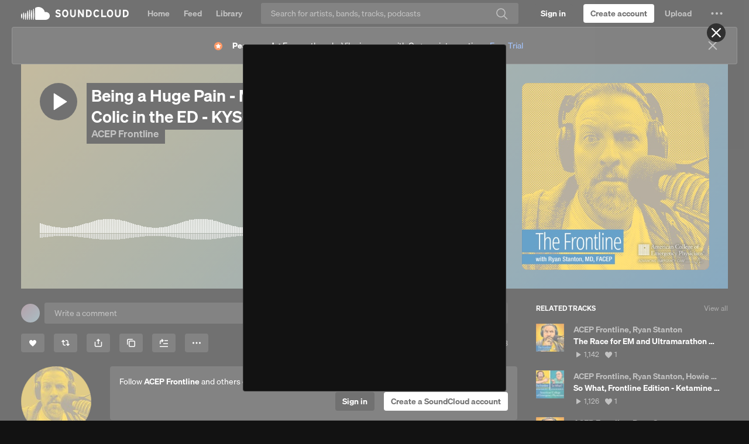

--- FILE ---
content_type: text/html; charset=utf-8
request_url: https://www.google.com/recaptcha/api2/aframe
body_size: 267
content:
<!DOCTYPE HTML><html><head><meta http-equiv="content-type" content="text/html; charset=UTF-8"></head><body><script nonce="_lXX2f0lcVr427SN-zoMHw">/** Anti-fraud and anti-abuse applications only. See google.com/recaptcha */ try{var clients={'sodar':'https://pagead2.googlesyndication.com/pagead/sodar?'};window.addEventListener("message",function(a){try{if(a.source===window.parent){var b=JSON.parse(a.data);var c=clients[b['id']];if(c){var d=document.createElement('img');d.src=c+b['params']+'&rc='+(localStorage.getItem("rc::a")?sessionStorage.getItem("rc::b"):"");window.document.body.appendChild(d);sessionStorage.setItem("rc::e",parseInt(sessionStorage.getItem("rc::e")||0)+1);localStorage.setItem("rc::h",'1768433029127');}}}catch(b){}});window.parent.postMessage("_grecaptcha_ready", "*");}catch(b){}</script></body></html>

--- FILE ---
content_type: application/javascript
request_url: https://a-v2.sndcdn.com/assets/58-4493749f.js
body_size: 15944
content:
(window.webpackJsonp=window.webpackJsonp||[]).push([[58],{3052:function(t,e,r){"use strict";e.inherit=r(3056),e.clone=r(3412),e.type=r(3166)},3056:function(t,e){"function"==typeof Object.create?t.exports=function(t,e){e&&(t.super_=e,t.prototype=Object.create(e.prototype,{constructor:{value:t,enumerable:!1,writable:!0,configurable:!0}}))}:t.exports=function(t,e){if(e){t.super_=e;var r=function(){};r.prototype=e.prototype,t.prototype=new r,t.prototype.constructor=t}}},3071:function(t,e,r){"use strict";var n=r(3072);n.Alias=r(3510),n.Group=r(3511),n.Identify=r(3415),n.Track=r(3168),n.Page=r(3416),n.Screen=r(3513),n.Delete=r(3514),t.exports=n},3072:function(t,e,r){"use strict";var n=r(3506),o=r(3052).clone,i=r(3507),s=r(3167),a=r(3073),u=r(3414),p=r(3052).type;function c(t,e){"clone"in(e=e||{})||(e.clone=!0),e.clone&&(t=o(t)),"traverse"in e||(e.traverse=!0),t.timestamp="timestamp"in t?s(t.timestamp):new Date,e.traverse&&u(t),this.opts=e,this.obj=t}function l(t){return o(t)}c.prototype.proxy=function(t){var e=t.split("."),r=this[t=e.shift()]||this.field(t);return r?("function"==typeof r&&(r=r.call(this)||{}),0===e.length||(r=a(r,e.join("."))),this.opts.clone?l(r):r):r},c.prototype.field=function(t){var e=this.obj[t];return this.opts.clone?l(e):e},c.proxy=function(t){return function(){return this.proxy(t)}},c.field=function(t){return function(){return this.field(t)}},c.multi=function(t){return function(){var e=this.proxy(t+"s");if("array"===p(e))return e;var r=this.proxy(t);return r&&(r=[this.opts.clone?o(r):r]),r||[]}},c.one=function(t){return function(){var e=this.proxy(t);if(e)return e;var r=this.proxy(t+"s");return"array"===p(r)?r[0]:void 0}},c.prototype.json=function(){var t=this.opts.clone?o(this.obj):this.obj;return this.type&&(t.type=this.type()),t},c.prototype.options=function(t){var e=this.obj.options||this.obj.context||{},r=this.opts.clone?o(e):e;if(!t)return r;if(this.enabled(t)){var n=this.integrations(),i=n[t]||a(n,t);return"object"!=typeof i&&(i=a(this.options(),t)),"object"==typeof i?i:{}}},c.prototype.context=c.prototype.options,c.prototype.enabled=function(t){var e=this.proxy("options.providers.all");"boolean"!=typeof e&&(e=this.proxy("options.all")),"boolean"!=typeof e&&(e=this.proxy("integrations.all")),"boolean"!=typeof e&&(e=!0);var r=e&&i(t),n=this.integrations();if(n.providers&&n.providers.hasOwnProperty(t)&&(r=n.providers[t]),n.hasOwnProperty(t)){var o=n[t];r="boolean"!=typeof o||o}return!!r},c.prototype.integrations=function(){return this.obj.integrations||this.proxy("options.providers")||this.options()},c.prototype.active=function(){var t=this.proxy("options.active");return null==t&&(t=!0),t},c.prototype.anonymousId=function(){return this.field("anonymousId")||this.field("sessionId")},c.prototype.sessionId=c.prototype.anonymousId,c.prototype.groupId=c.proxy("options.groupId"),c.prototype.traits=function(t){var e=this.proxy("options.traits")||{},r=this.userId();for(var n in t=t||{},r&&(e.id=r),t){var o=null==this[n]?this.proxy("options.traits."+n):this[n]();null!=o&&(e[t[n]]=o,delete e[n])}return e},c.prototype.library=function(){var t=this.proxy("options.library");return t?"string"==typeof t?{name:t,version:null}:t:{name:"unknown",version:null}},c.prototype.device=function(){var t=this.proxy("context.device");"object"!==p(t)&&(t={});var e=this.library().name;return t.type||(e.indexOf("ios")>-1&&(t.type="ios"),e.indexOf("android")>-1&&(t.type="android")),t},c.prototype.userAgent=c.proxy("context.userAgent"),c.prototype.timezone=c.proxy("context.timezone"),c.prototype.timestamp=c.field("timestamp"),c.prototype.channel=c.field("channel"),c.prototype.ip=c.proxy("context.ip"),c.prototype.userId=c.field("userId"),n(c.prototype),t.exports=c},3073:function(t,e){function r(t){return function(e,r,n,o){var s,a=o&&function(t){return"function"==typeof t}(o.normalizer)?o.normalizer:i;r=a(r);for(var u=!1;!u;)p();function p(){for(s in e){var t=a(s);if(0===r.indexOf(t)){var n=r.substr(t.length);if("."===n.charAt(0)||0===n.length){r=n.substr(1);var o=e[s];return null==o?void(u=!0):r.length?void(e=o):void(u=!0)}}}s=void 0,u=!0}if(s)return null==e?e:t(e,s,n)}}function n(t,e){return t.hasOwnProperty(e)&&delete t[e],t}function o(t,e,r){return t.hasOwnProperty(e)&&(t[e]=r),t}function i(t){return t.replace(/[^a-zA-Z0-9\.]+/g,"").toLowerCase()}t.exports=r((function(t,e){if(t.hasOwnProperty(e))return t[e]})),t.exports.find=t.exports,t.exports.replace=function(t,e,n,i){return r(o).call(this,t,e,n,i),t},t.exports.del=function(t,e,o){return r(n).call(this,t,e,null,o),t}},3074:function(t,e,r){"use strict";var n=r(3150);t.exports=function(t){for(var e in t){"function"==typeof t[e]&&(t[e]=n(t,t[e]))}return t}},3075:function(t,e,r){(function(n){function o(){var t;try{t=e.storage.debug}catch(t){}return!t&&void 0!==n&&"env"in n&&(t=n.env.DEBUG),t}(e=t.exports=r(3518)).log=function(){return"object"==typeof console&&console.log&&Function.prototype.apply.call(console.log,console,arguments)},e.formatArgs=function(t){var r=this.useColors;if(t[0]=(r?"%c":"")+this.namespace+(r?" %c":" ")+t[0]+(r?"%c ":" ")+"+"+e.humanize(this.diff),!r)return;var n="color: "+this.color;t.splice(1,0,n,"color: inherit");var o=0,i=0;t[0].replace(/%[a-zA-Z%]/g,(function(t){"%%"!==t&&(o++,"%c"===t&&(i=o))})),t.splice(i,0,n)},e.save=function(t){try{null==t?e.storage.removeItem("debug"):e.storage.debug=t}catch(t){}},e.load=o,e.useColors=function(){if("undefined"!=typeof window&&window.process&&"renderer"===window.process.type)return!0;return"undefined"!=typeof document&&document.documentElement&&document.documentElement.style&&document.documentElement.style.WebkitAppearance||"undefined"!=typeof window&&window.console&&(window.console.firebug||window.console.exception&&window.console.table)||"undefined"!=typeof navigator&&navigator.userAgent&&navigator.userAgent.toLowerCase().match(/firefox\/(\d+)/)&&parseInt(RegExp.$1,10)>=31||"undefined"!=typeof navigator&&navigator.userAgent&&navigator.userAgent.toLowerCase().match(/applewebkit\/(\d+)/)},e.storage="undefined"!=typeof chrome&&void 0!==chrome.storage?chrome.storage.local:function(){try{return window.localStorage}catch(t){}}(),e.colors=["lightseagreen","forestgreen","goldenrod","dodgerblue","darkorchid","crimson"],e.formatters.j=function(t){try{return JSON.stringify(t)}catch(t){return"[UnexpectedJSONParseError]: "+t.message}},e.enable(o())}).call(this,r(509))},3097:function(t,e,r){"use strict";var n=Object.prototype.hasOwnProperty,o=Object.prototype.toString,i=Object.defineProperty,s=Object.getOwnPropertyDescriptor,a=function(t){return"function"==typeof Array.isArray?Array.isArray(t):"[object Array]"===o.call(t)},u=function(t){if(!t||"[object Object]"!==o.call(t))return!1;var e,r=n.call(t,"constructor"),i=t.constructor&&t.constructor.prototype&&n.call(t.constructor.prototype,"isPrototypeOf");if(t.constructor&&!r&&!i)return!1;for(e in t);return void 0===e||n.call(t,e)},p=function(t,e){i&&"__proto__"===e.name?i(t,e.name,{enumerable:!0,configurable:!0,value:e.newValue,writable:!0}):t[e.name]=e.newValue},c=function(t,e){if("__proto__"===e){if(!n.call(t,e))return;if(s)return s(t,e).value}return t[e]};t.exports=function t(){var e,r,n,o,i,s,l=arguments[0],f=1,h=arguments.length,d=!1;for("boolean"==typeof l&&(d=l,l=arguments[1]||{},f=2),(null==l||"object"!=typeof l&&"function"!=typeof l)&&(l={});f<h;++f)if(null!=(e=arguments[f]))for(r in e)n=c(l,r),l!==(o=c(e,r))&&(d&&o&&(u(o)||(i=a(o)))?(i?(i=!1,s=n&&a(n)?n:[]):s=n&&u(n)?n:{},p(l,{name:r,newValue:t(d,s,o)})):void 0!==o&&p(l,{name:r,newValue:o}));return l}},3149:function(t,e){t.exports=function(t){return/.+\@.+\..+/.test(t)}},3151:function(t,e,r){"use strict";var n=r(3060);t.exports=function t(e){var r,o=n(e);if("object"===o){for(var i in r={},e)e.hasOwnProperty(i)&&(r[i]=t(e[i]));return r}if("array"===o){r=new Array(e.length);for(var s=0,a=e.length;s<a;s++)r[s]=t(e[s]);return r}if("regexp"===o){var u="";return u+=e.multiline?"m":"",u+=e.global?"g":"",u+=e.ignoreCase?"i":"",new RegExp(e.source,u)}return"date"===o?new Date(e.getTime()):e}},3166:function(t,e){var r=Object.prototype.toString;t.exports=function(t){switch(r.call(t)){case"[object Function]":return"function";case"[object Date]":return"date";case"[object RegExp]":return"regexp";case"[object Arguments]":return"arguments";case"[object Array]":return"array"}return null===t?"null":void 0===t?"undefined":t===Object(t)?"object":typeof t}},3167:function(t,e,r){"use strict";var n=r(3413),o=r(3508),i=r(3509),s=Object.prototype.toString;t.exports=function(t){return e=t,"[object Date]"===s.call(e)?t:function(t){return"[object Number]"===s.call(t)}(t)?new Date((r=t)<315576e5?1e3*r:r):n.is(t)?n.parse(t):o.is(t)?o.parse(t):i.is(t)?i.parse(t):new Date(t);var e,r}},3168:function(t,e,r){"use strict";var n=r(3052).inherit,o=r(3052).type,i=r(3072),s=r(3415),a=r(3149),u=r(3073);function p(t,e){i.call(this,t,e)}n(p,i),p.prototype.action=function(){return"track"},p.prototype.type=p.prototype.action,p.prototype.event=i.field("event"),p.prototype.value=i.proxy("properties.value"),p.prototype.category=i.proxy("properties.category"),p.prototype.id=i.proxy("properties.id"),p.prototype.productId=function(){return this.proxy("properties.product_id")||this.proxy("properties.productId")},p.prototype.promotionId=function(){return this.proxy("properties.promotion_id")||this.proxy("properties.promotionId")},p.prototype.cartId=function(){return this.proxy("properties.cart_id")||this.proxy("properties.cartId")},p.prototype.checkoutId=function(){return this.proxy("properties.checkout_id")||this.proxy("properties.checkoutId")},p.prototype.paymentId=function(){return this.proxy("properties.payment_id")||this.proxy("properties.paymentId")},p.prototype.couponId=function(){return this.proxy("properties.coupon_id")||this.proxy("properties.couponId")},p.prototype.wishlistId=function(){return this.proxy("properties.wishlist_id")||this.proxy("properties.wishlistId")},p.prototype.reviewId=function(){return this.proxy("properties.review_id")||this.proxy("properties.reviewId")},p.prototype.orderId=function(){return this.proxy("properties.id")||this.proxy("properties.order_id")||this.proxy("properties.orderId")},p.prototype.sku=i.proxy("properties.sku"),p.prototype.tax=i.proxy("properties.tax"),p.prototype.name=i.proxy("properties.name"),p.prototype.price=i.proxy("properties.price"),p.prototype.total=i.proxy("properties.total"),p.prototype.repeat=i.proxy("properties.repeat"),p.prototype.coupon=i.proxy("properties.coupon"),p.prototype.shipping=i.proxy("properties.shipping"),p.prototype.discount=i.proxy("properties.discount"),p.prototype.shippingMethod=function(){return this.proxy("properties.shipping_method")||this.proxy("properties.shippingMethod")},p.prototype.paymentMethod=function(){return this.proxy("properties.payment_method")||this.proxy("properties.paymentMethod")},p.prototype.description=i.proxy("properties.description"),p.prototype.plan=i.proxy("properties.plan"),p.prototype.subtotal=function(){var t=u(this.properties(),"subtotal"),e=this.total()||this.revenue();if(t)return t;if(!e)return 0;if(this.total()){var r=this.tax();r&&(e-=r),(r=this.shipping())&&(e-=r),(r=this.discount())&&(e+=r)}return e},p.prototype.products=function(){var t=this.properties(),e=u(t,"products");return"array"===o(e)?e:[]},p.prototype.quantity=function(){return(this.obj.properties||{}).quantity||1},p.prototype.currency=function(){return(this.obj.properties||{}).currency||"USD"},p.prototype.referrer=function(){return this.proxy("context.referrer.url")||this.proxy("context.page.referrer")||this.proxy("properties.referrer")},p.prototype.query=i.proxy("options.query"),p.prototype.properties=function(t){var e=this.field("properties")||{};for(var r in t=t||{}){var n=null==this[r]?this.proxy("properties."+r):this[r]();null!=n&&(e[t[r]]=n,delete e[r])}return e},p.prototype.username=function(){return this.proxy("traits.username")||this.proxy("properties.username")||this.userId()||this.sessionId()},p.prototype.email=function(){var t=this.proxy("traits.email")||this.proxy("properties.email")||this.proxy("options.traits.email");if(t)return t;var e=this.userId();return a(e)?e:void 0},p.prototype.revenue=function(){var t=this.proxy("properties.revenue"),e=this.event();return!t&&e&&e.match(/^[ _]?completed[ _]?order[ _]?|^[ _]?order[ _]?completed[ _]?$/i)&&(t=this.proxy("properties.total")),function(t){if(!t)return;if("number"==typeof t)return t;if("string"!=typeof t)return;if(t=t.replace(/\$/g,""),t=parseFloat(t),!isNaN(t))return t}(t)},p.prototype.cents=function(){var t=this.revenue();return"number"!=typeof t?this.value()||0:100*t},p.prototype.identify=function(){var t=this.json();return t.traits=this.traits(),new s(t,this.opts)},t.exports=p},3169:function(t,e,r){"use strict";var n=r(3071);function o(t){var e=[];return t.getMiddlewares=function(){return e.slice()},t.add=function(t){if("function"!=typeof t)throw new Error("attempted to add non-function middleware");if(-1!==e.indexOf(t))throw new Error("middleware is already registered");e.push(t)},function(t,r,o){if("object"!=typeof r)throw new Error("applyMiddlewares requires a payload object");if("function"!=typeof o)throw new Error("applyMiddlewares requires a function callback");var i=e.slice();i.push(o),function t(e,r,o,i){if(null===r)return void o[o.length-1](null);r instanceof n||(r=new n(r));var s=o[i];s&&(o[i+1]?e(s,r,(function(r){t(e,r,o,++i)})):s(r))}(t,r,i,0)}}t.exports.SourceMiddlewareChain=function(){var t=o(this);this.applyMiddlewares=function(e,r,n){return t((function(t,e,n){t({integrations:r,next:n,payload:e})}),e,n)}},t.exports.IntegrationMiddlewareChain=function(){var t=o(this);this.applyMiddlewares=function(e,r,n){return t((function(t,e,n){t(e,r,n)}),e,n)}},t.exports.DestinationMiddlewareChain=function(){var t=o(this);this.applyMiddlewares=function(e,r,n){return t((function(t,e,n){t({payload:e,integration:r,next:n})}),e,n)}},t.exports.middlewareChain=o},3170:function(t,e,r){"use strict";Object.defineProperty(e,"__esModule",{value:!0});var n=r(3074),o=r(3151),i=r(3417),s=r(3075)("analytics.js:cookie"),a=r(3067),u=r(3418);function p(t){this.options(t)}p.prototype.options=function(t){if(0===arguments.length)return this._options;t=t||{};var e="."+u(window.location.href);"."===e&&(e=null),this._options=a(t,{maxage:31536e6,path:"/",domain:e,sameSite:"Lax"}),this.set("ajs:test",!0),this.get("ajs:test")||(s("fallback to domain=null"),this._options.domain=null),this.remove("ajs:test")},p.prototype.set=function(t,e){try{return e=window.JSON.stringify(e),i(t,"null"===e?null:e,o(this._options)),!0}catch(t){return!1}},p.prototype.get=function(t){try{var e=i(t);return e=e?window.JSON.parse(e):null}catch(t){return null}},p.prototype.remove=function(t){try{return i(t,null,o(this._options)),!0}catch(t){return!1}},t.exports=n(new p),t.exports.Cookie=p},3173:function(t,e,r){"use strict";var n=r(3089),o=Object.prototype.toString,i="function"==typeof Array.isArray?Array.isArray:function(t){return"[object Array]"===o.call(t)},s=function(t){return null!=t&&(i(t)||"function"!==t&&function(t){var e=typeof t;return"number"===e||"object"===e&&"[object Number]"===o.call(t)}(t.length))},a=function(t,e){for(var r=0;r<e.length&&!1!==t(e[r],r,e);r+=1);},u=function(t,e){for(var r=n(e),o=0;o<r.length&&!1!==t(e[r[o]],r[o],e);o+=1);};t.exports=function(t,e){return(s(e)?a:u).call(this,t,e)}},3175:function(t,e,r){"use strict";var n=r(3074),o=r(3067),i=r(3535);function s(t){this.options(t)}s.prototype.options=function(t){if(0===arguments.length)return this._options;o(t=t||{},{enabled:!0}),this.enabled=t.enabled&&i.enabled,this._options=t},s.prototype.set=function(t,e){return!!this.enabled&&i.set(t,e)},s.prototype.get=function(t){return this.enabled?i.get(t):null},s.prototype.remove=function(t){return!!this.enabled&&i.remove(t)},t.exports=n(new s),t.exports.Store=s},3413:function(t,e,r){"use strict";var n=/^(\d{4})(?:-?(\d{2})(?:-?(\d{2}))?)?(?:([ T])(\d{2}):?(\d{2})(?::?(\d{2})(?:[,\.](\d{1,}))?)?(?:(Z)|([+\-])(\d{2})(?::?(\d{2}))?)?)?$/;e.parse=function(t){var e=[1,5,6,7,11,12],r=n.exec(t),o=0;if(!r)return new Date(t);for(var i,s=0;i=e[s];s++)r[i]=parseInt(r[i],10)||0;r[2]=parseInt(r[2],10)||1,r[3]=parseInt(r[3],10)||1,r[2]--,r[8]=r[8]?(r[8]+"00").substring(0,3):0," "===r[4]?o=(new Date).getTimezoneOffset():"Z"!==r[9]&&r[10]&&(o=60*r[11]+r[12],"+"===r[10]&&(o=0-o));var a=Date.UTC(r[1],r[2],r[3],r[5],r[6]+o,r[7],r[8]);return new Date(a)},e.is=function(t,e){return"string"==typeof t&&((!e||!1!==/^\d{4}-\d{2}-\d{2}/.test(t))&&n.test(t))}},3414:function(t,e,r){"use strict";var n=r(3413);function o(t,e){return void 0===e&&(e=!0),t&&"object"==typeof t?function(t,e){return Object.keys(t).forEach((function(r){t[r]=o(t[r],e)})),t}(t,e):Array.isArray(t)?function(t,e){return t.forEach((function(r,n){t[n]=o(r,e)})),t}(t,e):n.is(t,e)?n.parse(t):t}t.exports=o},3415:function(t,e,r){"use strict";var n=r(3072),o=r(3073),i=r(3052).inherit,s=r(3149),a=r(3167),u=r(3512),p=r(3052).type;function c(t,e){n.call(this,t,e)}i(c,n),c.prototype.action=function(){return"identify"},c.prototype.type=c.prototype.action,c.prototype.traits=function(t){var e=this.field("traits")||{},r=this.userId();for(var n in t=t||{},r&&(e.id=r),t){var o=null==this[n]?this.proxy("traits."+n):this[n]();null!=o&&(e[t[n]]=o,n!==t[n]&&delete e[n])}return e},c.prototype.email=function(){var t=this.proxy("traits.email");if(t)return t;var e=this.userId();return s(e)?e:void 0},c.prototype.created=function(){var t=this.proxy("traits.created")||this.proxy("traits.createdAt");if(t)return a(t)},c.prototype.companyCreated=function(){var t=this.proxy("traits.company.created")||this.proxy("traits.company.createdAt");if(t)return a(t)},c.prototype.companyName=function(){return this.proxy("traits.company.name")},c.prototype.name=function(){var t=this.proxy("traits.name");if("string"==typeof t)return u(t);var e=this.firstName(),r=this.lastName();return e&&r?u(e+" "+r):void 0},c.prototype.firstName=function(){var t=this.proxy("traits.firstName");if("string"==typeof t)return u(t);var e=this.proxy("traits.name");return"string"==typeof e?u(e).split(" ")[0]:void 0},c.prototype.lastName=function(){var t=this.proxy("traits.lastName");if("string"==typeof t)return u(t);var e=this.proxy("traits.name");if("string"==typeof e){var r=u(e).indexOf(" ");if(-1!==r)return u(e.substr(r+1))}},c.prototype.uid=function(){return this.userId()||this.username()||this.email()},c.prototype.description=function(){return this.proxy("traits.description")||this.proxy("traits.background")},c.prototype.age=function(){var t=this.birthday(),e=o(this.traits(),"age");return null!=e?e:"date"===p(t)?(new Date).getFullYear()-t.getFullYear():void 0},c.prototype.avatar=function(){var t=this.traits();return o(t,"avatar")||o(t,"photoUrl")||o(t,"avatarUrl")},c.prototype.position=function(){var t=this.traits();return o(t,"position")||o(t,"jobTitle")},c.prototype.username=n.proxy("traits.username"),c.prototype.website=n.one("traits.website"),c.prototype.websites=n.multi("traits.website"),c.prototype.phone=n.one("traits.phone"),c.prototype.phones=n.multi("traits.phone"),c.prototype.address=n.proxy("traits.address"),c.prototype.gender=n.proxy("traits.gender"),c.prototype.birthday=n.proxy("traits.birthday"),t.exports=c},3416:function(t,e,r){"use strict";var n=r(3052).inherit,o=r(3072),i=r(3168),s=r(3149);function a(t,e){o.call(this,t,e)}n(a,o),a.prototype.action=function(){return"page"},a.prototype.type=a.prototype.action,a.prototype.category=o.field("category"),a.prototype.name=o.field("name"),a.prototype.title=o.proxy("properties.title"),a.prototype.path=o.proxy("properties.path"),a.prototype.url=o.proxy("properties.url"),a.prototype.referrer=function(){return this.proxy("context.referrer.url")||this.proxy("context.page.referrer")||this.proxy("properties.referrer")},a.prototype.properties=function(t){var e=this.field("properties")||{},r=this.category(),n=this.name();for(var o in t=t||{},r&&(e.category=r),n&&(e.name=n),t){var i=null==this[o]?this.proxy("properties."+o):this[o]();null!=i&&(e[t[o]]=i,o!==t[o]&&delete e[o])}return e},a.prototype.email=function(){var t=this.proxy("context.traits.email")||this.proxy("properties.email");if(t)return t;var e=this.userId();return s(e)?e:void 0},a.prototype.fullName=function(){var t=this.category(),e=this.name();return e&&t?t+" "+e:e},a.prototype.event=function(t){return t?"Viewed "+t+" Page":"Loaded a Page"},a.prototype.track=function(t){var e=this.json();return e.event=this.event(t),e.timestamp=this.timestamp(),e.properties=this.properties(),new i(e,this.opts)},t.exports=a},3417:function(t,e,r){"use strict";var n=r(3515)("cookie");function o(t,e,r){r=r||{};var n=a(t)+"="+a(e);null==e&&(r.maxage=-1),r.maxage&&(r.expires=new Date(+new Date+r.maxage)),r.path&&(n+="; path="+r.path),r.domain&&(n+="; domain="+r.domain),r.expires&&(n+="; expires="+r.expires.toUTCString()),r.sameSite&&(n+="; SameSite="+r.sameSite),r.secure&&(n+="; secure"),document.cookie=n}function i(){var t;try{t=document.cookie}catch(t){return"undefined"!=typeof console&&"function"==typeof console.error&&console.error(t.stack||t),{}}return function(t){var e,r={},n=t.split(/ *; */);if(""==n[0])return r;for(var o=0;o<n.length;++o)e=n[o].split("="),r[u(e[0])]=u(e[1]);return r}(t)}function s(t){return i()[t]}function a(t){try{return encodeURIComponent(t)}catch(e){n("error `encode(%o)` - %o",t,e)}}function u(t){try{return decodeURIComponent(t)}catch(e){n("error `decode(%o)` - %o",t,e)}}t.exports=function(t,e,r){switch(arguments.length){case 3:case 2:return o(t,e,r);case 1:return s(t);default:return i()}}},3421:function(t,e,r){"use strict";Object.defineProperty(e,"__esModule",{value:!0});var n=r(3151),o=r(3170),i=r(3075)("analytics:entity"),s=r(3067),a=r(3174),u=r(3422),p=r(3175),c=r(3414);function l(t){this.options(t),this.initialize()}t.exports=l,l.prototype.initialize=function(){if(o.set("ajs:cookies",!0),o.get("ajs:cookies"))return o.remove("ajs:cookies"),void(this._storage=o);p.enabled?this._storage=p:(i("warning using memory store both cookies and localStorage are disabled"),this._storage=u)},l.prototype.storage=function(){return this._storage},l.prototype.options=function(t){if(0===arguments.length)return this._options;this._options=s(t||{},this.defaults||{})},l.prototype.id=function(t){switch(arguments.length){case 0:return this._getId();case 1:return this._setId(t)}},l.prototype._getId=function(){if(!this._options.persist)return void 0===this._id?null:this._id;var t=this._getIdFromCookie();if(t)return t;var e=this._getIdFromLocalStorage();return e?(this._setIdInCookies(e),e):null},l.prototype._getIdFromCookie=function(){return this.storage().get(this._options.cookie.key)},l.prototype._getIdFromLocalStorage=function(){return this._options.localStorageFallbackDisabled?null:p.get(this._options.cookie.key)},l.prototype._setId=function(t){this._options.persist?(this._setIdInCookies(t),this._setIdInLocalStorage(t)):this._id=t},l.prototype._setIdInCookies=function(t){this.storage().set(this._options.cookie.key,t)},l.prototype._setIdInLocalStorage=function(t){this._options.localStorageFallbackDisabled||p.set(this._options.cookie.key,t)},l.prototype.properties=l.prototype.traits=function(t){switch(arguments.length){case 0:return this._getTraits();case 1:return this._setTraits(t)}},l.prototype._getTraits=function(){var t=this._options.persist?p.get(this._options.localStorage.key):this._traits;return t?c(n(t)):{}},l.prototype._setTraits=function(t){t=t||{},this._options.persist?p.set(this._options.localStorage.key,t):this._traits=t},l.prototype.identify=function(t,e){e=e||{};var r=this.id();null!==r&&r!==t||(e=a(this.traits(),e)),t&&this.id(t),this.debug("identify %o, %o",t,e),this.traits(e),this.save()},l.prototype.save=function(){return!!this._options.persist&&(this._setId(this.id()),this._setTraits(this.traits()),!0)},l.prototype.logout=function(){this.id(null),this.traits({}),this.storage().remove(this._options.cookie.key),p.remove(this._options.cookie.key),p.remove(this._options.localStorage.key)},l.prototype.reset=function(){this.logout(),this.options({})},l.prototype.load=function(){this.id(this.id()),this.traits(this.traits())}},3422:function(t,e,r){"use strict";var n=r(3074),o=r(3151),i=Object.prototype.hasOwnProperty;function s(){this.store={}}t.exports=n(new s),s.prototype.set=function(t,e){return this.store[t]=o(e),!0},s.prototype.get=function(t){if(i.call(this.store,t))return o(this.store[t])},s.prototype.remove=function(t){return delete this.store[t],!0}},3506:function(t,e,r){"use strict";var n=r(3073);t.exports=function(t){function e(t,e){return function(){var r=this.traits(),o=this.properties?this.properties():{};return n(r,"address."+t)||n(r,t)||(e?n(r,"address."+e):null)||(e?n(r,e):null)||n(o,"address."+t)||n(o,t)||(e?n(o,"address."+e):null)||(e?n(o,e):null)}}t.zip=e("postalCode","zip"),t.country=e("country"),t.street=e("street"),t.state=e("state"),t.city=e("city"),t.region=e("region")}},3507:function(t,e,r){"use strict";var n={Salesforce:!0};t.exports=function(t){return!n[t]}},3508:function(t,e,r){"use strict";var n=/\d{13}/;e.is=function(t){return n.test(t)},e.parse=function(t){return t=parseInt(t,10),new Date(t)}},3509:function(t,e,r){"use strict";var n=/\d{10}/;e.is=function(t){return n.test(t)},e.parse=function(t){var e=1e3*parseInt(t,10);return new Date(e)}},3510:function(t,e,r){"use strict";var n=r(3052).inherit,o=r(3072);function i(t,e){o.call(this,t,e)}n(i,o),i.prototype.action=function(){return"alias"},i.prototype.type=i.prototype.action,i.prototype.previousId=function(){return this.field("previousId")||this.field("from")},i.prototype.from=i.prototype.previousId,i.prototype.userId=function(){return this.field("userId")||this.field("to")},i.prototype.to=i.prototype.userId,t.exports=i},3511:function(t,e,r){"use strict";var n=r(3052).inherit,o=r(3149),i=r(3167),s=r(3072);function a(t,e){s.call(this,t,e)}n(a,s),a.prototype.action=function(){return"group"},a.prototype.type=a.prototype.action,a.prototype.groupId=s.field("groupId"),a.prototype.created=function(){var t=this.proxy("traits.createdAt")||this.proxy("traits.created")||this.proxy("properties.createdAt")||this.proxy("properties.created");if(t)return i(t)},a.prototype.email=function(){var t=this.proxy("traits.email");if(t)return t;var e=this.groupId();return o(e)?e:void 0},a.prototype.traits=function(t){var e=this.properties(),r=this.groupId();for(var n in t=t||{},r&&(e.id=r),t){var o=null==this[n]?this.proxy("traits."+n):this[n]();null!=o&&(e[t[n]]=o,delete e[n])}return e},a.prototype.name=s.proxy("traits.name"),a.prototype.industry=s.proxy("traits.industry"),a.prototype.employees=s.proxy("traits.employees"),a.prototype.properties=function(){return this.field("traits")||this.field("properties")||{}},t.exports=a},3512:function(t,e){(e=t.exports=function(t){return t.trim?t.trim():e.right(e.left(t))}).left=function(t){return t.trimLeft?t.trimLeft():t.replace(/^\s\s*/,"")},e.right=function(t){if(t.trimRight)return t.trimRight();for(var e=/\s/,r=t.length;e.test(t.charAt(--r)););return t.slice(0,r+1)}},3513:function(t,e,r){"use strict";var n=r(3052).inherit,o=r(3416),i=r(3168);function s(t,e){o.call(this,t,e)}n(s,o),s.prototype.action=function(){return"screen"},s.prototype.type=s.prototype.action,s.prototype.event=function(t){return t?"Viewed "+t+" Screen":"Loaded a Screen"},s.prototype.track=function(t){var e=this.json();return e.event=this.event(t),e.timestamp=this.timestamp(),e.properties=this.properties(),new i(e,this.opts)},t.exports=s},3514:function(t,e,r){"use strict";var n=r(3052).inherit,o=r(3072);function i(t,e){o.call(this,t,e)}n(i,o),i.prototype.type=function(){return"delete"},t.exports=i},3515:function(t,e,r){(function(n){function o(){var t;try{t=e.storage.debug}catch(t){}return!t&&void 0!==n&&"env"in n&&(t=n.env.DEBUG),t}(e=t.exports=r(3516)).log=function(){return"object"==typeof console&&console.log&&Function.prototype.apply.call(console.log,console,arguments)},e.formatArgs=function(t){var r=this.useColors;if(t[0]=(r?"%c":"")+this.namespace+(r?" %c":" ")+t[0]+(r?"%c ":" ")+"+"+e.humanize(this.diff),!r)return;var n="color: "+this.color;t.splice(1,0,n,"color: inherit");var o=0,i=0;t[0].replace(/%[a-zA-Z%]/g,(function(t){"%%"!==t&&(o++,"%c"===t&&(i=o))})),t.splice(i,0,n)},e.save=function(t){try{null==t?e.storage.removeItem("debug"):e.storage.debug=t}catch(t){}},e.load=o,e.useColors=function(){if("undefined"!=typeof window&&window.process&&"renderer"===window.process.type)return!0;return"undefined"!=typeof document&&document.documentElement&&document.documentElement.style&&document.documentElement.style.WebkitAppearance||"undefined"!=typeof window&&window.console&&(window.console.firebug||window.console.exception&&window.console.table)||"undefined"!=typeof navigator&&navigator.userAgent&&navigator.userAgent.toLowerCase().match(/firefox\/(\d+)/)&&parseInt(RegExp.$1,10)>=31||"undefined"!=typeof navigator&&navigator.userAgent&&navigator.userAgent.toLowerCase().match(/applewebkit\/(\d+)/)},e.storage="undefined"!=typeof chrome&&void 0!==chrome.storage?chrome.storage.local:function(){try{return window.localStorage}catch(t){}}(),e.colors=["lightseagreen","forestgreen","goldenrod","dodgerblue","darkorchid","crimson"],e.formatters.j=function(t){try{return JSON.stringify(t)}catch(t){return"[UnexpectedJSONParseError]: "+t.message}},e.enable(o())}).call(this,r(509))},3516:function(t,e,r){var n;function o(t){function r(){if(r.enabled){var t=r,o=+new Date,i=o-(n||o);t.diff=i,t.prev=n,t.curr=o,n=o;for(var s=new Array(arguments.length),a=0;a<s.length;a++)s[a]=arguments[a];s[0]=e.coerce(s[0]),"string"!=typeof s[0]&&s.unshift("%O");var u=0;s[0]=s[0].replace(/%([a-zA-Z%])/g,(function(r,n){if("%%"===r)return r;u++;var o=e.formatters[n];if("function"==typeof o){var i=s[u];r=o.call(t,i),s.splice(u,1),u--}return r})),e.formatArgs.call(t,s);var p=r.log||e.log||console.log.bind(console);p.apply(t,s)}}return r.namespace=t,r.enabled=e.enabled(t),r.useColors=e.useColors(),r.color=function(t){var r,n=0;for(r in t)n=(n<<5)-n+t.charCodeAt(r),n|=0;return e.colors[Math.abs(n)%e.colors.length]}(t),"function"==typeof e.init&&e.init(r),r}(e=t.exports=o.debug=o.default=o).coerce=function(t){return t instanceof Error?t.stack||t.message:t},e.disable=function(){e.enable("")},e.enable=function(t){e.save(t),e.names=[],e.skips=[];for(var r=("string"==typeof t?t:"").split(/[\s,]+/),n=r.length,o=0;o<n;o++)r[o]&&("-"===(t=r[o].replace(/\*/g,".*?"))[0]?e.skips.push(new RegExp("^"+t.substr(1)+"$")):e.names.push(new RegExp("^"+t+"$")))},e.enabled=function(t){var r,n;for(r=0,n=e.skips.length;r<n;r++)if(e.skips[r].test(t))return!1;for(r=0,n=e.names.length;r<n;r++)if(e.names[r].test(t))return!0;return!1},e.humanize=r(3517),e.names=[],e.skips=[],e.formatters={}},3517:function(t,e){var r=1e3,n=6e4,o=60*n,i=24*o;function s(t,e,r){if(!(t<e))return t<1.5*e?Math.floor(t/e)+" "+r:Math.ceil(t/e)+" "+r+"s"}t.exports=function(t,e){e=e||{};var a,u=typeof t;if("string"===u&&t.length>0)return function(t){if((t=String(t)).length>100)return;var e=/^((?:\d+)?\.?\d+) *(milliseconds?|msecs?|ms|seconds?|secs?|s|minutes?|mins?|m|hours?|hrs?|h|days?|d|years?|yrs?|y)?$/i.exec(t);if(!e)return;var s=parseFloat(e[1]);switch((e[2]||"ms").toLowerCase()){case"years":case"year":case"yrs":case"yr":case"y":return 315576e5*s;case"days":case"day":case"d":return s*i;case"hours":case"hour":case"hrs":case"hr":case"h":return s*o;case"minutes":case"minute":case"mins":case"min":case"m":return s*n;case"seconds":case"second":case"secs":case"sec":case"s":return s*r;case"milliseconds":case"millisecond":case"msecs":case"msec":case"ms":return s;default:return}}(t);if("number"===u&&!1===isNaN(t))return e.long?s(a=t,i,"day")||s(a,o,"hour")||s(a,n,"minute")||s(a,r,"second")||a+" ms":function(t){if(t>=i)return Math.round(t/i)+"d";if(t>=o)return Math.round(t/o)+"h";if(t>=n)return Math.round(t/n)+"m";if(t>=r)return Math.round(t/r)+"s";return t+"ms"}(t);throw new Error("val is not a non-empty string or a valid number. val="+JSON.stringify(t))}},3518:function(t,e,r){var n;function o(t){function r(){if(r.enabled){var t=r,o=+new Date,i=o-(n||o);t.diff=i,t.prev=n,t.curr=o,n=o;for(var s=new Array(arguments.length),a=0;a<s.length;a++)s[a]=arguments[a];s[0]=e.coerce(s[0]),"string"!=typeof s[0]&&s.unshift("%O");var u=0;s[0]=s[0].replace(/%([a-zA-Z%])/g,(function(r,n){if("%%"===r)return r;u++;var o=e.formatters[n];if("function"==typeof o){var i=s[u];r=o.call(t,i),s.splice(u,1),u--}return r})),e.formatArgs.call(t,s);var p=r.log||e.log||console.log.bind(console);p.apply(t,s)}}return r.namespace=t,r.enabled=e.enabled(t),r.useColors=e.useColors(),r.color=function(t){var r,n=0;for(r in t)n=(n<<5)-n+t.charCodeAt(r),n|=0;return e.colors[Math.abs(n)%e.colors.length]}(t),"function"==typeof e.init&&e.init(r),r}(e=t.exports=o.debug=o.default=o).coerce=function(t){return t instanceof Error?t.stack||t.message:t},e.disable=function(){e.enable("")},e.enable=function(t){e.save(t),e.names=[],e.skips=[];for(var r=("string"==typeof t?t:"").split(/[\s,]+/),n=r.length,o=0;o<n;o++)r[o]&&("-"===(t=r[o].replace(/\*/g,".*?"))[0]?e.skips.push(new RegExp("^"+t.substr(1)+"$")):e.names.push(new RegExp("^"+t+"$")))},e.enabled=function(t){var r,n;for(r=0,n=e.skips.length;r<n;r++)if(e.skips[r].test(t))return!1;for(r=0,n=e.names.length;r<n;r++)if(e.names[r].test(t))return!0;return!1},e.humanize=r(3519),e.names=[],e.skips=[],e.formatters={}},3519:function(t,e){var r=1e3,n=6e4,o=60*n,i=24*o;function s(t,e,r){if(!(t<e))return t<1.5*e?Math.floor(t/e)+" "+r:Math.ceil(t/e)+" "+r+"s"}t.exports=function(t,e){e=e||{};var a,u=typeof t;if("string"===u&&t.length>0)return function(t){if((t=String(t)).length>100)return;var e=/^((?:\d+)?\.?\d+) *(milliseconds?|msecs?|ms|seconds?|secs?|s|minutes?|mins?|m|hours?|hrs?|h|days?|d|years?|yrs?|y)?$/i.exec(t);if(!e)return;var s=parseFloat(e[1]);switch((e[2]||"ms").toLowerCase()){case"years":case"year":case"yrs":case"yr":case"y":return 315576e5*s;case"days":case"day":case"d":return s*i;case"hours":case"hour":case"hrs":case"hr":case"h":return s*o;case"minutes":case"minute":case"mins":case"min":case"m":return s*n;case"seconds":case"second":case"secs":case"sec":case"s":return s*r;case"milliseconds":case"millisecond":case"msecs":case"msec":case"ms":return s;default:return}}(t);if("number"===u&&!1===isNaN(t))return e.long?s(a=t,i,"day")||s(a,o,"hour")||s(a,n,"minute")||s(a,r,"second")||a+" ms":function(t){if(t>=i)return Math.round(t/i)+"d";if(t>=o)return Math.round(t/o)+"h";if(t>=n)return Math.round(t/n)+"m";if(t>=r)return Math.round(t/r)+"s";return t+"ms"}(t);throw new Error("val is not a non-empty string or a valid number. val="+JSON.stringify(t))}},3525:function(t,e,r){"use strict";Object.defineProperty(e,"__esModule",{value:!0});var n=r(3074),o=r(3420),i=r(3075)("analytics.js:metrics");function s(t){this.options(t)}s.prototype.options=function(t){if(t=t||{},this.host=t.host||"api.segment.io/v1",this.sampleRate=t.sampleRate||0,this.flushTimer=t.flushTimer||3e4,this.maxQueueSize=t.maxQueueSize||20,this.queue=[],this.sampleRate>0){var e=this;setInterval((function(){e._flush()}),this.flushTimer)}},s.prototype.increment=function(t,e){Math.random()>this.sampleRate||this.queue.length>=this.maxQueueSize||(this.queue.push({type:"Counter",metric:t,value:1,tags:e}),t.indexOf("error")>0&&this._flush())},s.prototype._flush=function(){if(!(this.queue.length<=0)){var t={series:this.queue};this.queue=[],"xhr"===o.type&&o("https://"+this.host+"/m",t,{"Content-Type":"text/plain"},(function(e,r){i("sent %O, received %O",t,[e,r])}))}},t.exports=n(new s),t.exports.Metrics=s},3534:function(t,e,r){"use strict";Object.defineProperty(e,"__esModule",{value:!0});var n=r(3421),o=r(3074),i=r(3075)("analytics:group"),s=r(3056);function a(t){this.defaults=a.defaults,this.debug=i,n.call(this,t)}a.defaults={persist:!0,cookie:{key:"sc_tracking_group_id"},localStorage:{key:"sc_tracking_group_properties"}},s(a,n),t.exports=o(new a),t.exports.Group=a},3535:function(t,e,r){"use strict";(function(e){var n=r(3172);t.exports=function(){var t,r={},o="undefined"!=typeof window?window:e,i=o.document;if(r.disabled=!1,r.version="1.3.20",r.set=function(t,e){},r.get=function(t,e){},r.has=function(t){return void 0!==r.get(t)},r.remove=function(t){},r.clear=function(){},r.transact=function(t,e,n){null==n&&(n=e,e=null),null==e&&(e={});var o=r.get(t,e);n(o),r.set(t,o)},r.getAll=function(){var t={};return r.forEach((function(e,r){t[e]=r})),t},r.forEach=function(){},r.serialize=function(t){return n.stringify(t)},r.deserialize=function(t){if("string"==typeof t)try{return n.parse(t)}catch(e){return t||void 0}},function(){try{return"localStorage"in o&&o.localStorage}catch(t){return!1}}())t=o.localStorage,r.set=function(e,n){return void 0===n?r.remove(e):(t.setItem(e,r.serialize(n)),n)},r.get=function(e,n){var o=r.deserialize(t.getItem(e));return void 0===o?n:o},r.remove=function(e){t.removeItem(e)},r.clear=function(){t.clear()},r.forEach=function(e){for(var n=0;n<t.length;n++){var o=t.key(n);e(o,r.get(o))}};else if(i&&i.documentElement.addBehavior){var s,a;try{(a=new ActiveXObject("htmlfile")).open(),a.write('<script>document.w=window<\/script><iframe src="/favicon.ico"></iframe>'),a.close(),s=a.w.frames[0].document,t=s.createElement("div")}catch(e){t=i.createElement("div"),s=i.body}var u=function(e){return function(){var n=Array.prototype.slice.call(arguments,0);n.unshift(t),s.appendChild(t),t.addBehavior("#default#userData"),t.load("localStorage");var o=e.apply(r,n);return s.removeChild(t),o}},p=new RegExp("[!\"#$%&'()*+,/\\\\:;<=>?@[\\]^`{|}~]","g"),c=function(t){return t.replace(/^d/,"___$&").replace(p,"___")};r.set=u((function(t,e,n){return e=c(e),void 0===n?r.remove(e):(t.setAttribute(e,r.serialize(n)),t.save("localStorage"),n)})),r.get=u((function(t,e,n){e=c(e);var o=r.deserialize(t.getAttribute(e));return void 0===o?n:o})),r.remove=u((function(t,e){e=c(e),t.removeAttribute(e),t.save("localStorage")})),r.clear=u((function(t){var e=t.XMLDocument.documentElement.attributes;t.load("localStorage");for(var r=e.length-1;r>=0;r--)t.removeAttribute(e[r].name);t.save("localStorage")})),r.forEach=u((function(t,e){for(var n,o=t.XMLDocument.documentElement.attributes,i=0;n=o[i];++i)e(n.name,r.deserialize(t.getAttribute(n.name)))}))}try{var l="__storejs__";r.set(l,l),r.get(l)!=l&&(r.disabled=!0),r.remove(l)}catch(t){r.disabled=!0}return r.enabled=!r.disabled,r}()}).call(this,r(152))},3536:function(t,e,r){"use strict";t.exports=function(t){if(t.metaKey||t.altKey||t.ctrlKey||t.shiftKey)return!0;var e=t.which,r=t.button;return e||void 0===r?2===e:1&!r&&2&!r&&4&r}},3537:function(t,e,r){"use strict";Object.defineProperty(e,"__esModule",{value:!0});var n=r(3075)("analytics.js:normalize"),o=r(3067),i=r(3173),s=r(3098),a=r(3538),u=r(3060),p=r(1036),c=(r(3539).hash,Object.prototype.hasOwnProperty);t.exports=function(t,e){var r=a((function(t){return t.toLowerCase()}),e),f=t.options||{},h=f.integrations||{},d=f.providers||{},y=f.context||{},g={};return n("<-",t),i((function(t,e){m(e)&&(c.call(h,e)||(h[e]=t),delete f[e])}),f),delete f.providers,i((function(t,e){m(e)&&"object"!==u(h[e])&&(c.call(h,e)&&"boolean"==typeof d[e]||(h[e]=t))}),d),i((function(t,e){s(e,l)?g[e]=f[e]:y[e]=f[e]}),f),t.messageId=p(),delete t.options,g.integrations=h,g.context=y,g=o(g,t),n("->",g),g;function m(t){return!(!s(t,e)&&"all"!==t.toLowerCase()&&!s(t.toLowerCase(),r))}};var l=["integrations","anonymousId","timestamp","context"]},3538:function(t,e,r){"use strict";var n=r(3173);t.exports=function(t,e){if("function"!=typeof t)throw new TypeError("Expected a function but received a "+typeof t);var r=[];return n((function(e,n,o){r.push(t(e,n,o))}),e),r}},3539:function(t,e,r){t.exports=function(t){"use strict";var e=function(t,e){return t+e&4294967295},r=["0","1","2","3","4","5","6","7","8","9","a","b","c","d","e","f"];function n(t,r,n,o,i,s){return r=e(e(r,t),e(o,s)),e(r<<i|r>>>32-i,n)}function o(t,e,r,o,i,s,a){return n(e&r|~e&o,t,e,i,s,a)}function i(t,e,r,o,i,s,a){return n(e&o|r&~o,t,e,i,s,a)}function s(t,e,r,o,i,s,a){return n(e^r^o,t,e,i,s,a)}function a(t,e,r,o,i,s,a){return n(r^(e|~o),t,e,i,s,a)}function u(t,r){var n=t[0],u=t[1],p=t[2],c=t[3];n=o(n,u,p,c,r[0],7,-680876936),c=o(c,n,u,p,r[1],12,-389564586),p=o(p,c,n,u,r[2],17,606105819),u=o(u,p,c,n,r[3],22,-1044525330),n=o(n,u,p,c,r[4],7,-176418897),c=o(c,n,u,p,r[5],12,1200080426),p=o(p,c,n,u,r[6],17,-1473231341),u=o(u,p,c,n,r[7],22,-45705983),n=o(n,u,p,c,r[8],7,1770035416),c=o(c,n,u,p,r[9],12,-1958414417),p=o(p,c,n,u,r[10],17,-42063),u=o(u,p,c,n,r[11],22,-1990404162),n=o(n,u,p,c,r[12],7,1804603682),c=o(c,n,u,p,r[13],12,-40341101),p=o(p,c,n,u,r[14],17,-1502002290),n=i(n,u=o(u,p,c,n,r[15],22,1236535329),p,c,r[1],5,-165796510),c=i(c,n,u,p,r[6],9,-1069501632),p=i(p,c,n,u,r[11],14,643717713),u=i(u,p,c,n,r[0],20,-373897302),n=i(n,u,p,c,r[5],5,-701558691),c=i(c,n,u,p,r[10],9,38016083),p=i(p,c,n,u,r[15],14,-660478335),u=i(u,p,c,n,r[4],20,-405537848),n=i(n,u,p,c,r[9],5,568446438),c=i(c,n,u,p,r[14],9,-1019803690),p=i(p,c,n,u,r[3],14,-187363961),u=i(u,p,c,n,r[8],20,1163531501),n=i(n,u,p,c,r[13],5,-1444681467),c=i(c,n,u,p,r[2],9,-51403784),p=i(p,c,n,u,r[7],14,1735328473),n=s(n,u=i(u,p,c,n,r[12],20,-1926607734),p,c,r[5],4,-378558),c=s(c,n,u,p,r[8],11,-2022574463),p=s(p,c,n,u,r[11],16,1839030562),u=s(u,p,c,n,r[14],23,-35309556),n=s(n,u,p,c,r[1],4,-1530992060),c=s(c,n,u,p,r[4],11,1272893353),p=s(p,c,n,u,r[7],16,-155497632),u=s(u,p,c,n,r[10],23,-1094730640),n=s(n,u,p,c,r[13],4,681279174),c=s(c,n,u,p,r[0],11,-358537222),p=s(p,c,n,u,r[3],16,-722521979),u=s(u,p,c,n,r[6],23,76029189),n=s(n,u,p,c,r[9],4,-640364487),c=s(c,n,u,p,r[12],11,-421815835),p=s(p,c,n,u,r[15],16,530742520),n=a(n,u=s(u,p,c,n,r[2],23,-995338651),p,c,r[0],6,-198630844),c=a(c,n,u,p,r[7],10,1126891415),p=a(p,c,n,u,r[14],15,-1416354905),u=a(u,p,c,n,r[5],21,-57434055),n=a(n,u,p,c,r[12],6,1700485571),c=a(c,n,u,p,r[3],10,-1894986606),p=a(p,c,n,u,r[10],15,-1051523),u=a(u,p,c,n,r[1],21,-2054922799),n=a(n,u,p,c,r[8],6,1873313359),c=a(c,n,u,p,r[15],10,-30611744),p=a(p,c,n,u,r[6],15,-1560198380),u=a(u,p,c,n,r[13],21,1309151649),n=a(n,u,p,c,r[4],6,-145523070),c=a(c,n,u,p,r[11],10,-1120210379),p=a(p,c,n,u,r[2],15,718787259),u=a(u,p,c,n,r[9],21,-343485551),t[0]=e(n,t[0]),t[1]=e(u,t[1]),t[2]=e(p,t[2]),t[3]=e(c,t[3])}function p(t){var e,r=[];for(e=0;e<64;e+=4)r[e>>2]=t.charCodeAt(e)+(t.charCodeAt(e+1)<<8)+(t.charCodeAt(e+2)<<16)+(t.charCodeAt(e+3)<<24);return r}function c(t){var e,r=[];for(e=0;e<64;e+=4)r[e>>2]=t[e]+(t[e+1]<<8)+(t[e+2]<<16)+(t[e+3]<<24);return r}function l(t){var e,r,n,o,i,s,a=t.length,c=[1732584193,-271733879,-1732584194,271733878];for(e=64;e<=a;e+=64)u(c,p(t.substring(e-64,e)));for(r=(t=t.substring(e-64)).length,n=[0,0,0,0,0,0,0,0,0,0,0,0,0,0,0,0],e=0;e<r;e+=1)n[e>>2]|=t.charCodeAt(e)<<(e%4<<3);if(n[e>>2]|=128<<(e%4<<3),e>55)for(u(c,n),e=0;e<16;e+=1)n[e]=0;return o=(o=8*a).toString(16).match(/(.*?)(.{0,8})$/),i=parseInt(o[2],16),s=parseInt(o[1],16)||0,n[14]=i,n[15]=s,u(c,n),c}function f(t){var e,n="";for(e=0;e<4;e+=1)n+=r[t>>8*e+4&15]+r[t>>8*e&15];return n}function h(t){var e;for(e=0;e<t.length;e+=1)t[e]=f(t[e]);return t.join("")}function d(t){return/[\u0080-\uFFFF]/.test(t)&&(t=unescape(encodeURIComponent(t))),t}function y(t){var e,r=[],n=t.length;for(e=0;e<n-1;e+=2)r.push(parseInt(t.substr(e,2),16));return String.fromCharCode.apply(String,r)}function g(){this.reset()}return"5d41402abc4b2a76b9719d911017c592"!==h(l("hello"))&&(e=function(t,e){var r=(65535&t)+(65535&e);return(t>>16)+(e>>16)+(r>>16)<<16|65535&r}),"undefined"==typeof ArrayBuffer||ArrayBuffer.prototype.slice||function(){function e(t,e){return(t=0|t||0)<0?Math.max(t+e,0):Math.min(t,e)}ArrayBuffer.prototype.slice=function(r,n){var o,i,s,a,u=this.byteLength,p=e(r,u),c=u;return n!==t&&(c=e(n,u)),p>c?new ArrayBuffer(0):(o=c-p,i=new ArrayBuffer(o),s=new Uint8Array(i),a=new Uint8Array(this,p,o),s.set(a),i)}}(),g.prototype.append=function(t){return this.appendBinary(d(t)),this},g.prototype.appendBinary=function(t){this._buff+=t,this._length+=t.length;var e,r=this._buff.length;for(e=64;e<=r;e+=64)u(this._hash,p(this._buff.substring(e-64,e)));return this._buff=this._buff.substring(e-64),this},g.prototype.end=function(t){var e,r,n=this._buff,o=n.length,i=[0,0,0,0,0,0,0,0,0,0,0,0,0,0,0,0];for(e=0;e<o;e+=1)i[e>>2]|=n.charCodeAt(e)<<(e%4<<3);return this._finish(i,o),r=h(this._hash),t&&(r=y(r)),this.reset(),r},g.prototype.reset=function(){return this._buff="",this._length=0,this._hash=[1732584193,-271733879,-1732584194,271733878],this},g.prototype.getState=function(){return{buff:this._buff,length:this._length,hash:this._hash}},g.prototype.setState=function(t){return this._buff=t.buff,this._length=t.length,this._hash=t.hash,this},g.prototype.destroy=function(){delete this._hash,delete this._buff,delete this._length},g.prototype._finish=function(t,e){var r,n,o,i=e;if(t[i>>2]|=128<<(i%4<<3),i>55)for(u(this._hash,t),i=0;i<16;i+=1)t[i]=0;r=(r=8*this._length).toString(16).match(/(.*?)(.{0,8})$/),n=parseInt(r[2],16),o=parseInt(r[1],16)||0,t[14]=n,t[15]=o,u(this._hash,t)},g.hash=function(t,e){return g.hashBinary(d(t),e)},g.hashBinary=function(t,e){var r=h(l(t));return e?y(r):r},g.ArrayBuffer=function(){this.reset()},g.ArrayBuffer.prototype.append=function(t){var e,r,n,o,i,s=(r=this._buff.buffer,n=t,o=!0,(i=new Uint8Array(r.byteLength+n.byteLength)).set(new Uint8Array(r)),i.set(new Uint8Array(n),r.byteLength),o?i:i.buffer),a=s.length;for(this._length+=t.byteLength,e=64;e<=a;e+=64)u(this._hash,c(s.subarray(e-64,e)));return this._buff=e-64<a?new Uint8Array(s.buffer.slice(e-64)):new Uint8Array(0),this},g.ArrayBuffer.prototype.end=function(t){var e,r,n=this._buff,o=n.length,i=[0,0,0,0,0,0,0,0,0,0,0,0,0,0,0,0];for(e=0;e<o;e+=1)i[e>>2]|=n[e]<<(e%4<<3);return this._finish(i,o),r=h(this._hash),t&&(r=y(r)),this.reset(),r},g.ArrayBuffer.prototype.reset=function(){return this._buff=new Uint8Array(0),this._length=0,this._hash=[1732584193,-271733879,-1732584194,271733878],this},g.ArrayBuffer.prototype.getState=function(){var t,e=g.prototype.getState.call(this);return e.buff=(t=e.buff,String.fromCharCode.apply(null,new Uint8Array(t))),e},g.ArrayBuffer.prototype.setState=function(t){return t.buff=function(t,e){var r,n=t.length,o=new ArrayBuffer(n),i=new Uint8Array(o);for(r=0;r<n;r+=1)i[r]=t.charCodeAt(r);return e?i:o}(t.buff,!0),g.prototype.setState.call(this,t)},g.ArrayBuffer.prototype.destroy=g.prototype.destroy,g.ArrayBuffer.prototype._finish=g.prototype._finish,g.ArrayBuffer.hash=function(t,e){var r=h(function(t){var e,r,n,o,i,s,a=t.length,p=[1732584193,-271733879,-1732584194,271733878];for(e=64;e<=a;e+=64)u(p,c(t.subarray(e-64,e)));for(t=e-64<a?t.subarray(e-64):new Uint8Array(0),r=t.length,n=[0,0,0,0,0,0,0,0,0,0,0,0,0,0,0,0],e=0;e<r;e+=1)n[e>>2]|=t[e]<<(e%4<<3);if(n[e>>2]|=128<<(e%4<<3),e>55)for(u(p,n),e=0;e<16;e+=1)n[e]=0;return o=(o=8*a).toString(16).match(/(.*?)(.{0,8})$/),i=parseInt(o[2],16),s=parseInt(o[1],16)||0,n[14]=i,n[15]=s,u(p,n),p}(new Uint8Array(t)));return e?y(r):r},g}()},3540:function(t,e){var r=window.addEventListener?"addEventListener":"attachEvent",n=window.removeEventListener?"removeEventListener":"detachEvent",o="addEventListener"!==r?"on":"";e.bind=function(t,e,n,i){return t[r](o+e,n,i||!1),n},e.unbind=function(t,e,r,i){return t[n](o+e,r,i||!1),r}},3541:function(t,e,r){"use strict";Object.defineProperty(e,"__esModule",{value:!0});var n=r(3542),o=r(3098),i=r(3171);function s(){var t=n();return t?i.parse(t).pathname:window.location.pathname}function a(t){var e=n();if(e)return o("?",e)?e:e+t;var r=window.location.href,i=r.indexOf("#");return-1===i?r:r.slice(0,i)}t.exports=function(){return{path:s(),referrer:document.referrer,search:location.search,title:document.title,url:a(location.search)}}},3542:function(t,e,r){"use strict";t.exports=function(){for(var t,e=document.getElementsByTagName("link"),r=0;t=e[r];r++)if("canonical"===t.getAttribute("rel"))return t.getAttribute("href")}},3543:function(t,e,r){"use strict";var n=Object.prototype.toString,o=function(t){return"string"==typeof t||"[object String]"===n.call(t)};t.exports=function(t,e){if(null==e||!function(t){return null!=t&&"object"==typeof t}(e))return{};o(t)&&(t=[t]),function(t){return"[object Array]"===n.call(t)}(t)||(t=[]);for(var r={},i=0;i<t.length;i+=1)o(t[i])&&t[i]in e&&(r[t[i]]=e[t[i]]);return r}},3544:function(t,e,r){"use strict";t.exports=function(t){return(t=t||window.event).preventDefault?t.preventDefault():t.returnValue=!1}},3545:function(t,e,r){"use strict";Object.defineProperty(e,"__esModule",{value:!0});var n=r(3421),o=r(3074),i=r(3170),s=r(3075)("analytics:user"),a=r(3056),u=r(3417),p=r(351),c=r(3175);function l(t){this.defaults=l.defaults,this.debug=s,n.call(this,t)}l.defaults={persist:!0,cookie:{key:"sc_tracking_user_id",oldKey:"ajs_user"},localStorage:{key:"sc_tracking_user_traits"}},a(l,n),l.prototype.id=function(t){var e=this._getId(),r=n.prototype.id.apply(this,arguments);return null==e||e!=t&&t&&this.anonymousId(null),r},l.prototype.anonymousId=function(t){var e=this.storage();return arguments.length?(e.set("sc_tracking_anonymous_id",t),this._setAnonymousIdInLocalStorage(t),this):(t=e.get("sc_tracking_anonymous_id")||e.get("ajs_anonymous_id"))?(this._setAnonymousIdInLocalStorage(t),e.set("sc_tracking_anonymous_id",t),t):!this._options.localStorageFallbackDisabled&&(t=c.get("sc_tracking_anonymous_id")||c.get("ajs_anonymous_id"))?(e.set("sc_tracking_anonymous_id",t),t):(t=u("_sio"))?(t=t.split("----")[0],e.set("sc_tracking_anonymous_id",t),this._setAnonymousIdInLocalStorage(t),e.remove("_sio"),t):(t=p.v4(),e.set("sc_tracking_anonymous_id",t),this._setAnonymousIdInLocalStorage(t),e.get("sc_tracking_anonymous_id"))},l.prototype._setAnonymousIdInLocalStorage=function(t){this._options.localStorageFallbackDisabled||c.set("sc_tracking_anonymous_id",t)},l.prototype.logout=function(){n.prototype.logout.call(this),this.anonymousId(null)},l.prototype.load=function(){this._loadOldCookie()||n.prototype.load.call(this)},l.prototype._loadOldCookie=function(){var t=i.get(this._options.cookie.oldKey);return!!t&&(this.id(t.id),this.traits(t.traits),i.remove(this._options.cookie.oldKey),!0)},t.exports=o(new l),t.exports.User=l},4712:function(t,e,r){"use strict";(function(n){Object.defineProperty(e,"__esModule",{value:!0});var o=n.analytics,i=r(3071).Alias,s=r(3066),a=r(3071),u=r(3071).Group,p=r(3071).Identify,c=r(3169).SourceMiddlewareChain,l=r(3169).IntegrationMiddlewareChain,f=r(3169).DestinationMiddlewareChain,h=r(3071).Page,d=r(3071).Track,y=r(3074),g=r(3151),m=r(3097),v=r(3170),_=r(3525),b=r(3075),w=r(3067),x=r(3173),k=r(3534),I=r(3076),A=r(3536),j=r(3089),S=r(3422),M=r(3053),C=r(3537),O=r(3540).bind,E=r(3541),z=r(3543),L=r(3544),P=r(3171),D=r(3175),N=r(3545),U=r(3060);function T(){this._options({}),this.Integrations={},this._sourceMiddlewares=new c,this._integrationMiddlewares=new l,this._destinationMiddlewares={},this._integrations={},this._readied=!1,this._timeout=300,this._user=N,this.log=b("analytics.js"),y(this);var t=this;this.on("initialize",(function(e,r){r.initialPageview&&t.page(),t._parseQuery(window.location.search)}))}s(T.prototype),T.prototype.use=function(t){return t(this),this},T.prototype.addIntegration=function(t){var e=t.prototype.name;if(!e)throw new TypeError("attempted to add an invalid integration");return this.Integrations[e]=t,this},T.prototype.addSourceMiddleware=function(t){return this._sourceMiddlewares.add(t),this},T.prototype.addIntegrationMiddleware=function(t){return this._integrationMiddlewares.add(t),this},T.prototype.addDestinationMiddleware=function(t,e){var r=this;return e.forEach((function(e){r._destinationMiddlewares[t]||(r._destinationMiddlewares[t]=new f),r._destinationMiddlewares[t].add(e)})),r},T.prototype.init=T.prototype.initialize=function(t,e){t=t||{},e=e||{},this._options(e),this._readied=!1;var r=this;x((function(e,n){r.Integrations[n]||delete t[n]}),t),x((function(t,n){if(!e.integrations||!1!==e.integrations[n]&&(!1!==e.integrations.All||e.integrations[n])){var o=r.Integrations[n],i={};m(!0,i,t);var s=new o(i);r.log("initialize %o - %o",n,t),r.add(s)}}),t);var n=this._integrations;N.load(),k.load();var o=0,i=j(n).length,s=function(){++o>=i&&(r._readied=!0,r.emit("ready"))};i<=0&&s(),this.failedInitializations=[];var a=!1;return x((function(t){if(e.initialPageview&&!1===t.options.initialPageview){var n=t.page;t.page=function(){if(a)return n.apply(this,arguments);a=!0}}t.analytics=r,t.once("ready",s);try{_.increment("analytics_js.integration.invoke",{method:"initialize",integration_name:t.name}),t.initialize()}catch(e){var o=t.name;_.increment("analytics_js.integration.invoke.error",{method:"initialize",integration_name:t.name}),r.failedInitializations.push(o),r.log("Error initializing %s integration: %o",o,e),t.ready()}}),n),this.initialized=!0,this.emit("initialize",t,e),this},T.prototype.setAnonymousId=function(t){return this.user().anonymousId(t),this},T.prototype.add=function(t){return this._integrations[t.name]=t,this},T.prototype.identify=function(t,e,r,n){I.fn(r)&&(n=r,r=null),I.fn(e)&&(n=e,r=null,e=null),I.object(t)&&(r=e,e=t,t=N.id()),N.identify(t,e);var o=this.normalize({options:r,traits:N.traits(),userId:N.id()});return this.options.integrations&&w(o.integrations,this.options.integrations),this._invoke("identify",new p(o)),this.emit("identify",t,e,r),this._callback(n),this},T.prototype.user=function(){return N},T.prototype.group=function(t,e,r,n){if(!arguments.length)return k;I.fn(r)&&(n=r,r=null),I.fn(e)&&(n=e,r=null,e=null),I.object(t)&&(r=e,e=t,t=k.id()),k.identify(t,e);var o=this.normalize({options:r,traits:k.traits(),groupId:k.id()});return this.options.integrations&&w(o.integrations,this.options.integrations),this._invoke("group",new u(o)),this.emit("group",t,e,r),this._callback(n),this},T.prototype.track=function(t,e,r,n){I.fn(r)&&(n=r,r=null),I.fn(e)&&(n=e,r=null,e=null);var o=this.options.plan||{},i=o.track||{},s={},a=this.normalize({properties:e,options:r,event:t});(o=i[t])?(this.log("plan %o - %o",t,o),s=!1===o.enabled?{All:!1,"Segment.io":!0}:o.integrations||{}):(i.__default||{enabled:!0}).enabled||(s={All:!1,"Segment.io":!0});return w(a.integrations,this._mergeInitializeAndPlanIntegrations(s)),this._invoke("track",new d(a)),this.emit("track",t,e,r),this._callback(n),this},T.prototype.trackClick=T.prototype.trackLink=function(t,e,r){if(!t)return this;"element"===U(t)&&(t=[t]);var n=this;return x((function(t){if("element"!==U(t))throw new TypeError("Must pass HTMLElement to `analytics.trackLink`.");O(t,"click",(function(o){var i=I.fn(e)?e(t):e,s=I.fn(r)?r(t):r,a=t.getAttribute("href")||t.getAttributeNS("http://www.w3.org/1999/xlink","href")||t.getAttribute("xlink:href");n.track(i,s),a&&"_blank"!==t.target&&!A(o)&&(L(o),n._callback((function(){window.location.href=a})))}))}),t),this},T.prototype.trackSubmit=T.prototype.trackForm=function(t,e,r){if(!t)return this;"element"===U(t)&&(t=[t]);var n=this;return x((function(t){if("element"!==U(t))throw new TypeError("Must pass HTMLElement to `analytics.trackForm`.");function o(o){L(o);var i=I.fn(e)?e(t):e,s=I.fn(r)?r(t):r;n.track(i,s),n._callback((function(){t.submit()}))}var i=window.jQuery||window.Zepto;i?i(t).submit(o):O(t,"submit",o)}),t),this},T.prototype.page=function(t,e,r,n,o){I.fn(n)&&(o=n,n=null),I.fn(r)&&(o=r,n=r=null),I.fn(e)&&(o=e,n=r=e=null),"object"===U(t)&&(n=e,r=t,e=t=null),"object"===U(e)&&(n=r,r=e,e=null),"string"===U(t)&&"string"!==U(e)&&(e=t,t=null),r=g(r)||{},e&&(r.name=e),t&&(r.category=t);var i=E();w(r,i);var s=z(j(i),r);I.empty(s)||((n=n||{}).context=n.context||{},n.context.page=s);var a=this.normalize({properties:r,category:t,options:n,name:e});return this.options.integrations&&w(a.integrations,this.options.integrations),this._invoke("page",new h(a)),this.emit("page",t,e,r,n),this._callback(o),this},T.prototype.pageview=function(t){var e={};return t&&(e.path=t),this.page(e),this},T.prototype.alias=function(t,e,r,n){I.fn(r)&&(n=r,r=null),I.fn(e)&&(n=e,r=null,e=null),I.object(e)&&(r=e,e=null);var o=this.normalize({options:r,previousId:e,userId:t});return this.options.integrations&&w(o.integrations,this.options.integrations),this._invoke("alias",new i(o)),this.emit("alias",t,e,r),this._callback(n),this},T.prototype.ready=function(t){return I.fn(t)&&(this._readied?M(t):this.once("ready",t)),this},T.prototype.timeout=function(t){this._timeout=t},T.prototype.debug=function(t){!arguments.length||t?b.enable("analytics:"+(t||"*")):b.disable()},T.prototype._options=function(t){return t=t||{},this.options=t,v.options(t.cookie),_.options(t.metrics),D.options(t.localStorage),N.options(t.user),k.options(t.group),this},T.prototype._callback=function(t){return I.fn(t)&&(this._timeout?setTimeout(t,this._timeout):M(t)),this},T.prototype._invoke=function(t,e){var r=this;try{this._sourceMiddlewares.applyMiddlewares(m(!0,new a({}),e),this._integrations,(function(e){null!==e?(e instanceof a||(e=new a(e)),r.emit("invoke",e),_.increment("analytics_js.invoke",{method:t}),function(e){var n=r.failedInitializations||[];x((function(o,i){var s=m(!0,new a({}),e);if(s.enabled(i))if(n.indexOf(i)>=0)r.log("Skipping invocation of .%s method of %s integration. Integration failed to initialize properly.",t,i);else try{r._integrationMiddlewares.applyMiddlewares(s,o.name,(function(e){null!==e?(e instanceof a||(e=new a(e)),r._destinationMiddlewares[o.name]?r._destinationMiddlewares[o.name].applyMiddlewares(s,o.name,(function(e){null!==e?(e instanceof a||(e=new a(e)),_.increment("analytics_js.integration.invoke",{method:t,integration_name:o.name}),o.invoke.call(o,t,e)):r.log('Payload to destination "%s" was null and dropped by a middleware.',i)})):(_.increment("analytics_js.integration.invoke",{method:t,integration_name:o.name}),o.invoke.call(o,t,e))):r.log('Payload to integration "%s" was null and dropped by a middleware.',i)}))}catch(e){_.increment("analytics_js.integration.invoke.error",{method:t,integration_name:o.name}),r.log("Error invoking .%s method of %s integration: %o",t,i,e)}}),r._integrations)}(e)):r.log('Payload with method "%s" was null and dropped by source a middleware.',t)}))}catch(e){_.increment("analytics_js.invoke.error",{method:t}),r.log("Error invoking .%s method of %s integration: %o",t,name,e)}return this},T.prototype.push=function(t){var e=t.shift();this[e]&&this[e].apply(this,t)},T.prototype.reset=function(){this.user().logout(),this.group().logout()},T.prototype._parseQuery=function(t){var e=P.parse(t).query.split("&").reduce((function(t,e){var r=e.split("="),n=r[0],o=r[1];return t[n]=decodeURI(o).replace("+"," "),t}),{}),r=o("ajs_trait_",e),n=o("ajs_prop_",e);return e.ajs_uid&&this.identify(e.ajs_uid,r),e.ajs_event&&this.track(e.ajs_event,n),e.ajs_aid&&N.anonymousId(e.ajs_aid),this;function o(t,e){var r=t.length;return Object.keys(e).reduce((function(n,o){return o.substr(0,r)===t&&(n[o.substr(r)]=e[o]),n}),{})}},T.prototype.normalize=function(t){return(t=C(t,j(this._integrations))).anonymousId&&N.anonymousId(t.anonymousId),t.anonymousId=N.anonymousId(),t.context.page=w(t.context.page||{},E()),t},T.prototype._mergeInitializeAndPlanIntegrations=function(t){if(!this.options.integrations)return t;var e,r=m({},this.options.integrations);for(e in!1===t.All&&(r={All:!1}),t)t.hasOwnProperty(e)&&!1!==this.options.integrations[e]&&(r[e]=t[e]);return r},T.prototype.noConflict=function(){return window.analytics=o,this},t.exports=T,t.exports.cookie=v,t.exports.memory=S,t.exports.store=D,t.exports.metrics=_}).call(this,r(152))}}]);
//# sourceMappingURL=http://ent/web-sourcemaps/58-4493749f.js.map